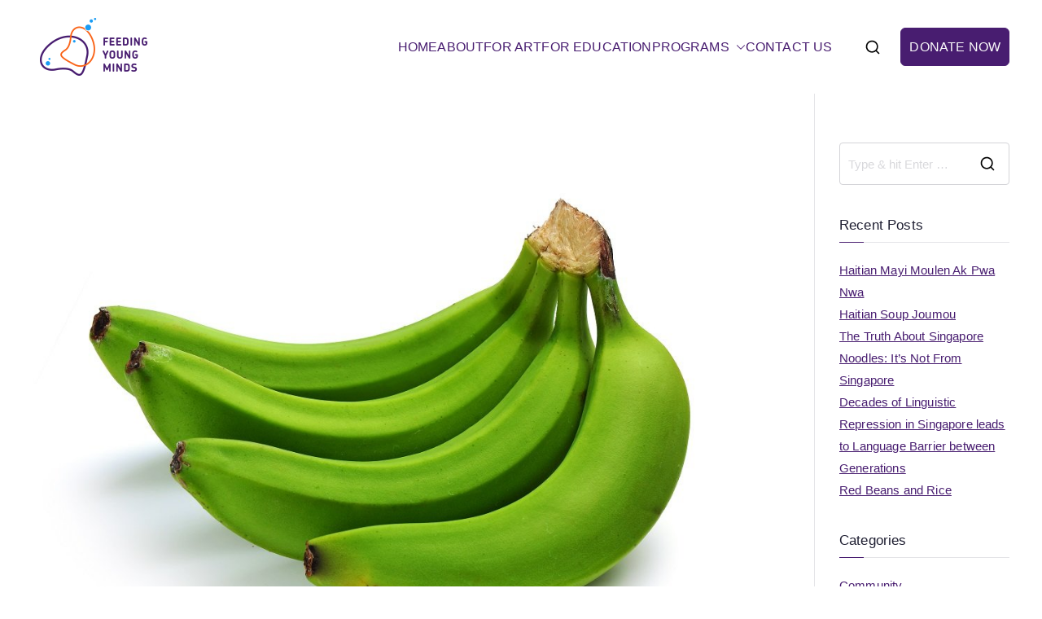

--- FILE ---
content_type: text/html; charset=UTF-8
request_url: https://www.feedingyoungminds.org/plantain-a-cultural-story/
body_size: 14959
content:

<!doctype html>
		<html lang="en-AU">
		
	<head>

				<meta charset="UTF-8">
		<meta name="viewport" content="width=device-width, initial-scale=1">
		<link rel="stylesheet" id="ao_optimized_gfonts" href="https://fonts.googleapis.com/css?family=-apple-system%2C+BlinkMacSystemFont%2C+Segoe+UI%2C+Roboto%2C+Oxygen-Sans%2C+Ubuntu%2C+Cantarell%2C+Helvetica+Neue%2C+sans-serif%3A500&amp;display=swap"><link rel="profile" href="http://gmpg.org/xfn/11">
		
		<meta name='robots' content='index, follow, max-image-preview:large, max-snippet:-1, max-video-preview:-1' />
	<style>img:is([sizes="auto" i], [sizes^="auto," i]) { contain-intrinsic-size: 3000px 1500px }</style>
	
	<!-- This site is optimized with the Yoast SEO plugin v25.2 - https://yoast.com/wordpress/plugins/seo/ -->
	<link media="all" href="https://www.feedingyoungminds.org/wp-content/cache/autoptimize/css/autoptimize_85579fb6178dccc05f2c912d43eded3a.css" rel="stylesheet"><title>Plantain – A Cultural Story - Feeding Young Minds</title>
	<meta name="description" content="I am from a Caribbean island, Haiti. Currently living in Melbourne, Victoria.  From the age of 7, my dad started to teach me how to cook Caribbean cuisine. One of my favorite dishes was and still is fried plantain with pikliz. If you know anything about Caribbean cuisine, you will know that the cuisine is very hot (lots of chilli). Our common cultural dishes are full of vegetables, fried plantain, rice, and beans." />
	<link rel="canonical" href="https://www.feedingyoungminds.org/plantain-a-cultural-story/" />
	<meta property="og:locale" content="en_US" />
	<meta property="og:type" content="article" />
	<meta property="og:title" content="Plantain – A Cultural Story - Feeding Young Minds" />
	<meta property="og:description" content="I am from a Caribbean island, Haiti. Currently living in Melbourne, Victoria.  From the age of 7, my dad started to teach me how to cook Caribbean cuisine. One of my favorite dishes was and still is fried plantain with pikliz. If you know anything about Caribbean cuisine, you will know that the cuisine is very hot (lots of chilli). Our common cultural dishes are full of vegetables, fried plantain, rice, and beans." />
	<meta property="og:url" content="https://www.feedingyoungminds.org/plantain-a-cultural-story/" />
	<meta property="og:site_name" content="Feeding Young Minds" />
	<meta property="article:publisher" content="https://www.facebook.com/Feeding-YOUNG-MINDS-Arts-and-Educational-Not-for-Profit-organisation-102279001139777/" />
	<meta property="article:published_time" content="2021-04-23T04:38:23+00:00" />
	<meta property="article:modified_time" content="2021-09-17T02:33:38+00:00" />
	<meta property="og:image" content="https://www.feedingyoungminds.org/wp-content/uploads/2021/04/greenbanana.jpg" />
	<meta property="og:image:width" content="1080" />
	<meta property="og:image:height" content="810" />
	<meta property="og:image:type" content="image/jpeg" />
	<meta name="author" content="FYM Storyteller" />
	<meta name="twitter:card" content="summary_large_image" />
	<meta name="twitter:label1" content="Written by" />
	<meta name="twitter:data1" content="FYM Storyteller" />
	<meta name="twitter:label2" content="Est. reading time" />
	<meta name="twitter:data2" content="3 minutes" />
	<script type="application/ld+json" class="yoast-schema-graph">{"@context":"https://schema.org","@graph":[{"@type":"Article","@id":"https://www.feedingyoungminds.org/plantain-a-cultural-story/#article","isPartOf":{"@id":"https://www.feedingyoungminds.org/plantain-a-cultural-story/"},"author":{"name":"FYM Storyteller","@id":"https://www.feedingyoungminds.org/#/schema/person/5b54fed63689228dfd6222d2d43006e0"},"headline":"Plantain – A Cultural Story","datePublished":"2021-04-23T04:38:23+00:00","dateModified":"2021-09-17T02:33:38+00:00","mainEntityOfPage":{"@id":"https://www.feedingyoungminds.org/plantain-a-cultural-story/"},"wordCount":487,"publisher":{"@id":"https://www.feedingyoungminds.org/#organization"},"image":{"@id":"https://www.feedingyoungminds.org/plantain-a-cultural-story/#primaryimage"},"thumbnailUrl":"https://www.feedingyoungminds.org/wp-content/uploads/2021/04/greenbanana.jpg","articleSection":["Community","Food"],"inLanguage":"en-AU"},{"@type":"WebPage","@id":"https://www.feedingyoungminds.org/plantain-a-cultural-story/","url":"https://www.feedingyoungminds.org/plantain-a-cultural-story/","name":"Plantain – A Cultural Story - Feeding Young Minds","isPartOf":{"@id":"https://www.feedingyoungminds.org/#website"},"primaryImageOfPage":{"@id":"https://www.feedingyoungminds.org/plantain-a-cultural-story/#primaryimage"},"image":{"@id":"https://www.feedingyoungminds.org/plantain-a-cultural-story/#primaryimage"},"thumbnailUrl":"https://www.feedingyoungminds.org/wp-content/uploads/2021/04/greenbanana.jpg","datePublished":"2021-04-23T04:38:23+00:00","dateModified":"2021-09-17T02:33:38+00:00","description":"I am from a Caribbean island, Haiti. Currently living in Melbourne, Victoria.  From the age of 7, my dad started to teach me how to cook Caribbean cuisine. One of my favorite dishes was and still is fried plantain with pikliz. If you know anything about Caribbean cuisine, you will know that the cuisine is very hot (lots of chilli). Our common cultural dishes are full of vegetables, fried plantain, rice, and beans.","breadcrumb":{"@id":"https://www.feedingyoungminds.org/plantain-a-cultural-story/#breadcrumb"},"inLanguage":"en-AU","potentialAction":[{"@type":"ReadAction","target":["https://www.feedingyoungminds.org/plantain-a-cultural-story/"]}]},{"@type":"ImageObject","inLanguage":"en-AU","@id":"https://www.feedingyoungminds.org/plantain-a-cultural-story/#primaryimage","url":"https://www.feedingyoungminds.org/wp-content/uploads/2021/04/greenbanana.jpg","contentUrl":"https://www.feedingyoungminds.org/wp-content/uploads/2021/04/greenbanana.jpg","width":1080,"height":810},{"@type":"BreadcrumbList","@id":"https://www.feedingyoungminds.org/plantain-a-cultural-story/#breadcrumb","itemListElement":[{"@type":"ListItem","position":1,"name":"Home","item":"https://www.feedingyoungminds.org/"},{"@type":"ListItem","position":2,"name":"Stories","item":"https://www.feedingyoungminds.org/stories/"},{"@type":"ListItem","position":3,"name":"Plantain – A Cultural Story"}]},{"@type":"WebSite","@id":"https://www.feedingyoungminds.org/#website","url":"https://www.feedingyoungminds.org/","name":"Feeding Young Minds","description":"Educate, Empower &amp; Promote Social change","publisher":{"@id":"https://www.feedingyoungminds.org/#organization"},"potentialAction":[{"@type":"SearchAction","target":{"@type":"EntryPoint","urlTemplate":"https://www.feedingyoungminds.org/?s={search_term_string}"},"query-input":{"@type":"PropertyValueSpecification","valueRequired":true,"valueName":"search_term_string"}}],"inLanguage":"en-AU"},{"@type":"Organization","@id":"https://www.feedingyoungminds.org/#organization","name":"Feeding Young Minds","url":"https://www.feedingyoungminds.org/","logo":{"@type":"ImageObject","inLanguage":"en-AU","@id":"https://www.feedingyoungminds.org/#/schema/logo/image/","url":"https://www.feedingyoungminds.org/wp-content/uploads/2021/03/FYM-logo-2021-2.png","contentUrl":"https://www.feedingyoungminds.org/wp-content/uploads/2021/03/FYM-logo-2021-2.png","width":150,"height":75,"caption":"Feeding Young Minds"},"image":{"@id":"https://www.feedingyoungminds.org/#/schema/logo/image/"},"sameAs":["https://www.facebook.com/Feeding-YOUNG-MINDS-Arts-and-Educational-Not-for-Profit-organisation-102279001139777/"]},{"@type":"Person","@id":"https://www.feedingyoungminds.org/#/schema/person/5b54fed63689228dfd6222d2d43006e0","name":"FYM Storyteller"}]}</script>
	<!-- / Yoast SEO plugin. -->


<link rel='dns-prefetch' href='//www.googletagmanager.com' />
<link href='https://fonts.gstatic.com' crossorigin='anonymous' rel='preconnect' />
<link rel="alternate" type="application/rss+xml" title="Feeding Young Minds &raquo; Feed" href="https://www.feedingyoungminds.org/feed/" />
<link rel="alternate" type="application/rss+xml" title="Feeding Young Minds &raquo; Comments Feed" href="https://www.feedingyoungminds.org/comments/feed/" />

<style id='wp-block-library-theme-inline-css' type='text/css'>
.wp-block-audio :where(figcaption){color:#555;font-size:13px;text-align:center}.is-dark-theme .wp-block-audio :where(figcaption){color:#ffffffa6}.wp-block-audio{margin:0 0 1em}.wp-block-code{border:1px solid #ccc;border-radius:4px;font-family:Menlo,Consolas,monaco,monospace;padding:.8em 1em}.wp-block-embed :where(figcaption){color:#555;font-size:13px;text-align:center}.is-dark-theme .wp-block-embed :where(figcaption){color:#ffffffa6}.wp-block-embed{margin:0 0 1em}.blocks-gallery-caption{color:#555;font-size:13px;text-align:center}.is-dark-theme .blocks-gallery-caption{color:#ffffffa6}:root :where(.wp-block-image figcaption){color:#555;font-size:13px;text-align:center}.is-dark-theme :root :where(.wp-block-image figcaption){color:#ffffffa6}.wp-block-image{margin:0 0 1em}.wp-block-pullquote{border-bottom:4px solid;border-top:4px solid;color:currentColor;margin-bottom:1.75em}.wp-block-pullquote cite,.wp-block-pullquote footer,.wp-block-pullquote__citation{color:currentColor;font-size:.8125em;font-style:normal;text-transform:uppercase}.wp-block-quote{border-left:.25em solid;margin:0 0 1.75em;padding-left:1em}.wp-block-quote cite,.wp-block-quote footer{color:currentColor;font-size:.8125em;font-style:normal;position:relative}.wp-block-quote:where(.has-text-align-right){border-left:none;border-right:.25em solid;padding-left:0;padding-right:1em}.wp-block-quote:where(.has-text-align-center){border:none;padding-left:0}.wp-block-quote.is-large,.wp-block-quote.is-style-large,.wp-block-quote:where(.is-style-plain){border:none}.wp-block-search .wp-block-search__label{font-weight:700}.wp-block-search__button{border:1px solid #ccc;padding:.375em .625em}:where(.wp-block-group.has-background){padding:1.25em 2.375em}.wp-block-separator.has-css-opacity{opacity:.4}.wp-block-separator{border:none;border-bottom:2px solid;margin-left:auto;margin-right:auto}.wp-block-separator.has-alpha-channel-opacity{opacity:1}.wp-block-separator:not(.is-style-wide):not(.is-style-dots){width:100px}.wp-block-separator.has-background:not(.is-style-dots){border-bottom:none;height:1px}.wp-block-separator.has-background:not(.is-style-wide):not(.is-style-dots){height:2px}.wp-block-table{margin:0 0 1em}.wp-block-table td,.wp-block-table th{word-break:normal}.wp-block-table :where(figcaption){color:#555;font-size:13px;text-align:center}.is-dark-theme .wp-block-table :where(figcaption){color:#ffffffa6}.wp-block-video :where(figcaption){color:#555;font-size:13px;text-align:center}.is-dark-theme .wp-block-video :where(figcaption){color:#ffffffa6}.wp-block-video{margin:0 0 1em}:root :where(.wp-block-template-part.has-background){margin-bottom:0;margin-top:0;padding:1.25em 2.375em}
</style>
<style id='global-styles-inline-css' type='text/css'>
:root{--wp--preset--aspect-ratio--square: 1;--wp--preset--aspect-ratio--4-3: 4/3;--wp--preset--aspect-ratio--3-4: 3/4;--wp--preset--aspect-ratio--3-2: 3/2;--wp--preset--aspect-ratio--2-3: 2/3;--wp--preset--aspect-ratio--16-9: 16/9;--wp--preset--aspect-ratio--9-16: 9/16;--wp--preset--color--black: #000000;--wp--preset--color--cyan-bluish-gray: #abb8c3;--wp--preset--color--white: #ffffff;--wp--preset--color--pale-pink: #f78da7;--wp--preset--color--vivid-red: #cf2e2e;--wp--preset--color--luminous-vivid-orange: #ff6900;--wp--preset--color--luminous-vivid-amber: #fcb900;--wp--preset--color--light-green-cyan: #7bdcb5;--wp--preset--color--vivid-green-cyan: #00d084;--wp--preset--color--pale-cyan-blue: #8ed1fc;--wp--preset--color--vivid-cyan-blue: #0693e3;--wp--preset--color--vivid-purple: #9b51e0;--wp--preset--color--zakra-color-1: #027ABB;--wp--preset--color--zakra-color-2: #015EA0;--wp--preset--color--zakra-color-3: #FFFFFF;--wp--preset--color--zakra-color-4: #F6FEFC;--wp--preset--color--zakra-color-5: #181818;--wp--preset--color--zakra-color-6: #1F1F32;--wp--preset--color--zakra-color-7: #3F3F46;--wp--preset--color--zakra-color-8: #FFFFFF;--wp--preset--color--zakra-color-9: #E4E4E7;--wp--preset--gradient--vivid-cyan-blue-to-vivid-purple: linear-gradient(135deg,rgba(6,147,227,1) 0%,rgb(155,81,224) 100%);--wp--preset--gradient--light-green-cyan-to-vivid-green-cyan: linear-gradient(135deg,rgb(122,220,180) 0%,rgb(0,208,130) 100%);--wp--preset--gradient--luminous-vivid-amber-to-luminous-vivid-orange: linear-gradient(135deg,rgba(252,185,0,1) 0%,rgba(255,105,0,1) 100%);--wp--preset--gradient--luminous-vivid-orange-to-vivid-red: linear-gradient(135deg,rgba(255,105,0,1) 0%,rgb(207,46,46) 100%);--wp--preset--gradient--very-light-gray-to-cyan-bluish-gray: linear-gradient(135deg,rgb(238,238,238) 0%,rgb(169,184,195) 100%);--wp--preset--gradient--cool-to-warm-spectrum: linear-gradient(135deg,rgb(74,234,220) 0%,rgb(151,120,209) 20%,rgb(207,42,186) 40%,rgb(238,44,130) 60%,rgb(251,105,98) 80%,rgb(254,248,76) 100%);--wp--preset--gradient--blush-light-purple: linear-gradient(135deg,rgb(255,206,236) 0%,rgb(152,150,240) 100%);--wp--preset--gradient--blush-bordeaux: linear-gradient(135deg,rgb(254,205,165) 0%,rgb(254,45,45) 50%,rgb(107,0,62) 100%);--wp--preset--gradient--luminous-dusk: linear-gradient(135deg,rgb(255,203,112) 0%,rgb(199,81,192) 50%,rgb(65,88,208) 100%);--wp--preset--gradient--pale-ocean: linear-gradient(135deg,rgb(255,245,203) 0%,rgb(182,227,212) 50%,rgb(51,167,181) 100%);--wp--preset--gradient--electric-grass: linear-gradient(135deg,rgb(202,248,128) 0%,rgb(113,206,126) 100%);--wp--preset--gradient--midnight: linear-gradient(135deg,rgb(2,3,129) 0%,rgb(40,116,252) 100%);--wp--preset--font-size--small: 13px;--wp--preset--font-size--medium: 20px;--wp--preset--font-size--large: 36px;--wp--preset--font-size--x-large: 42px;--wp--preset--spacing--20: 0.44rem;--wp--preset--spacing--30: 0.67rem;--wp--preset--spacing--40: 1rem;--wp--preset--spacing--50: 1.5rem;--wp--preset--spacing--60: 2.25rem;--wp--preset--spacing--70: 3.38rem;--wp--preset--spacing--80: 5.06rem;--wp--preset--shadow--natural: 6px 6px 9px rgba(0, 0, 0, 0.2);--wp--preset--shadow--deep: 12px 12px 50px rgba(0, 0, 0, 0.4);--wp--preset--shadow--sharp: 6px 6px 0px rgba(0, 0, 0, 0.2);--wp--preset--shadow--outlined: 6px 6px 0px -3px rgba(255, 255, 255, 1), 6px 6px rgba(0, 0, 0, 1);--wp--preset--shadow--crisp: 6px 6px 0px rgba(0, 0, 0, 1);}:root { --wp--style--global--content-size: 760px;--wp--style--global--wide-size: 1160px; }:where(body) { margin: 0; }.wp-site-blocks > .alignleft { float: left; margin-right: 2em; }.wp-site-blocks > .alignright { float: right; margin-left: 2em; }.wp-site-blocks > .aligncenter { justify-content: center; margin-left: auto; margin-right: auto; }:where(.wp-site-blocks) > * { margin-block-start: 24px; margin-block-end: 0; }:where(.wp-site-blocks) > :first-child { margin-block-start: 0; }:where(.wp-site-blocks) > :last-child { margin-block-end: 0; }:root { --wp--style--block-gap: 24px; }:root :where(.is-layout-flow) > :first-child{margin-block-start: 0;}:root :where(.is-layout-flow) > :last-child{margin-block-end: 0;}:root :where(.is-layout-flow) > *{margin-block-start: 24px;margin-block-end: 0;}:root :where(.is-layout-constrained) > :first-child{margin-block-start: 0;}:root :where(.is-layout-constrained) > :last-child{margin-block-end: 0;}:root :where(.is-layout-constrained) > *{margin-block-start: 24px;margin-block-end: 0;}:root :where(.is-layout-flex){gap: 24px;}:root :where(.is-layout-grid){gap: 24px;}.is-layout-flow > .alignleft{float: left;margin-inline-start: 0;margin-inline-end: 2em;}.is-layout-flow > .alignright{float: right;margin-inline-start: 2em;margin-inline-end: 0;}.is-layout-flow > .aligncenter{margin-left: auto !important;margin-right: auto !important;}.is-layout-constrained > .alignleft{float: left;margin-inline-start: 0;margin-inline-end: 2em;}.is-layout-constrained > .alignright{float: right;margin-inline-start: 2em;margin-inline-end: 0;}.is-layout-constrained > .aligncenter{margin-left: auto !important;margin-right: auto !important;}.is-layout-constrained > :where(:not(.alignleft):not(.alignright):not(.alignfull)){max-width: var(--wp--style--global--content-size);margin-left: auto !important;margin-right: auto !important;}.is-layout-constrained > .alignwide{max-width: var(--wp--style--global--wide-size);}body .is-layout-flex{display: flex;}.is-layout-flex{flex-wrap: wrap;align-items: center;}.is-layout-flex > :is(*, div){margin: 0;}body .is-layout-grid{display: grid;}.is-layout-grid > :is(*, div){margin: 0;}body{padding-top: 0px;padding-right: 0px;padding-bottom: 0px;padding-left: 0px;}a:where(:not(.wp-element-button)){text-decoration: underline;}:root :where(.wp-element-button, .wp-block-button__link){background-color: #32373c;border-width: 0;color: #fff;font-family: inherit;font-size: inherit;line-height: inherit;padding: calc(0.667em + 2px) calc(1.333em + 2px);text-decoration: none;}.has-black-color{color: var(--wp--preset--color--black) !important;}.has-cyan-bluish-gray-color{color: var(--wp--preset--color--cyan-bluish-gray) !important;}.has-white-color{color: var(--wp--preset--color--white) !important;}.has-pale-pink-color{color: var(--wp--preset--color--pale-pink) !important;}.has-vivid-red-color{color: var(--wp--preset--color--vivid-red) !important;}.has-luminous-vivid-orange-color{color: var(--wp--preset--color--luminous-vivid-orange) !important;}.has-luminous-vivid-amber-color{color: var(--wp--preset--color--luminous-vivid-amber) !important;}.has-light-green-cyan-color{color: var(--wp--preset--color--light-green-cyan) !important;}.has-vivid-green-cyan-color{color: var(--wp--preset--color--vivid-green-cyan) !important;}.has-pale-cyan-blue-color{color: var(--wp--preset--color--pale-cyan-blue) !important;}.has-vivid-cyan-blue-color{color: var(--wp--preset--color--vivid-cyan-blue) !important;}.has-vivid-purple-color{color: var(--wp--preset--color--vivid-purple) !important;}.has-zakra-color-1-color{color: var(--wp--preset--color--zakra-color-1) !important;}.has-zakra-color-2-color{color: var(--wp--preset--color--zakra-color-2) !important;}.has-zakra-color-3-color{color: var(--wp--preset--color--zakra-color-3) !important;}.has-zakra-color-4-color{color: var(--wp--preset--color--zakra-color-4) !important;}.has-zakra-color-5-color{color: var(--wp--preset--color--zakra-color-5) !important;}.has-zakra-color-6-color{color: var(--wp--preset--color--zakra-color-6) !important;}.has-zakra-color-7-color{color: var(--wp--preset--color--zakra-color-7) !important;}.has-zakra-color-8-color{color: var(--wp--preset--color--zakra-color-8) !important;}.has-zakra-color-9-color{color: var(--wp--preset--color--zakra-color-9) !important;}.has-black-background-color{background-color: var(--wp--preset--color--black) !important;}.has-cyan-bluish-gray-background-color{background-color: var(--wp--preset--color--cyan-bluish-gray) !important;}.has-white-background-color{background-color: var(--wp--preset--color--white) !important;}.has-pale-pink-background-color{background-color: var(--wp--preset--color--pale-pink) !important;}.has-vivid-red-background-color{background-color: var(--wp--preset--color--vivid-red) !important;}.has-luminous-vivid-orange-background-color{background-color: var(--wp--preset--color--luminous-vivid-orange) !important;}.has-luminous-vivid-amber-background-color{background-color: var(--wp--preset--color--luminous-vivid-amber) !important;}.has-light-green-cyan-background-color{background-color: var(--wp--preset--color--light-green-cyan) !important;}.has-vivid-green-cyan-background-color{background-color: var(--wp--preset--color--vivid-green-cyan) !important;}.has-pale-cyan-blue-background-color{background-color: var(--wp--preset--color--pale-cyan-blue) !important;}.has-vivid-cyan-blue-background-color{background-color: var(--wp--preset--color--vivid-cyan-blue) !important;}.has-vivid-purple-background-color{background-color: var(--wp--preset--color--vivid-purple) !important;}.has-zakra-color-1-background-color{background-color: var(--wp--preset--color--zakra-color-1) !important;}.has-zakra-color-2-background-color{background-color: var(--wp--preset--color--zakra-color-2) !important;}.has-zakra-color-3-background-color{background-color: var(--wp--preset--color--zakra-color-3) !important;}.has-zakra-color-4-background-color{background-color: var(--wp--preset--color--zakra-color-4) !important;}.has-zakra-color-5-background-color{background-color: var(--wp--preset--color--zakra-color-5) !important;}.has-zakra-color-6-background-color{background-color: var(--wp--preset--color--zakra-color-6) !important;}.has-zakra-color-7-background-color{background-color: var(--wp--preset--color--zakra-color-7) !important;}.has-zakra-color-8-background-color{background-color: var(--wp--preset--color--zakra-color-8) !important;}.has-zakra-color-9-background-color{background-color: var(--wp--preset--color--zakra-color-9) !important;}.has-black-border-color{border-color: var(--wp--preset--color--black) !important;}.has-cyan-bluish-gray-border-color{border-color: var(--wp--preset--color--cyan-bluish-gray) !important;}.has-white-border-color{border-color: var(--wp--preset--color--white) !important;}.has-pale-pink-border-color{border-color: var(--wp--preset--color--pale-pink) !important;}.has-vivid-red-border-color{border-color: var(--wp--preset--color--vivid-red) !important;}.has-luminous-vivid-orange-border-color{border-color: var(--wp--preset--color--luminous-vivid-orange) !important;}.has-luminous-vivid-amber-border-color{border-color: var(--wp--preset--color--luminous-vivid-amber) !important;}.has-light-green-cyan-border-color{border-color: var(--wp--preset--color--light-green-cyan) !important;}.has-vivid-green-cyan-border-color{border-color: var(--wp--preset--color--vivid-green-cyan) !important;}.has-pale-cyan-blue-border-color{border-color: var(--wp--preset--color--pale-cyan-blue) !important;}.has-vivid-cyan-blue-border-color{border-color: var(--wp--preset--color--vivid-cyan-blue) !important;}.has-vivid-purple-border-color{border-color: var(--wp--preset--color--vivid-purple) !important;}.has-zakra-color-1-border-color{border-color: var(--wp--preset--color--zakra-color-1) !important;}.has-zakra-color-2-border-color{border-color: var(--wp--preset--color--zakra-color-2) !important;}.has-zakra-color-3-border-color{border-color: var(--wp--preset--color--zakra-color-3) !important;}.has-zakra-color-4-border-color{border-color: var(--wp--preset--color--zakra-color-4) !important;}.has-zakra-color-5-border-color{border-color: var(--wp--preset--color--zakra-color-5) !important;}.has-zakra-color-6-border-color{border-color: var(--wp--preset--color--zakra-color-6) !important;}.has-zakra-color-7-border-color{border-color: var(--wp--preset--color--zakra-color-7) !important;}.has-zakra-color-8-border-color{border-color: var(--wp--preset--color--zakra-color-8) !important;}.has-zakra-color-9-border-color{border-color: var(--wp--preset--color--zakra-color-9) !important;}.has-vivid-cyan-blue-to-vivid-purple-gradient-background{background: var(--wp--preset--gradient--vivid-cyan-blue-to-vivid-purple) !important;}.has-light-green-cyan-to-vivid-green-cyan-gradient-background{background: var(--wp--preset--gradient--light-green-cyan-to-vivid-green-cyan) !important;}.has-luminous-vivid-amber-to-luminous-vivid-orange-gradient-background{background: var(--wp--preset--gradient--luminous-vivid-amber-to-luminous-vivid-orange) !important;}.has-luminous-vivid-orange-to-vivid-red-gradient-background{background: var(--wp--preset--gradient--luminous-vivid-orange-to-vivid-red) !important;}.has-very-light-gray-to-cyan-bluish-gray-gradient-background{background: var(--wp--preset--gradient--very-light-gray-to-cyan-bluish-gray) !important;}.has-cool-to-warm-spectrum-gradient-background{background: var(--wp--preset--gradient--cool-to-warm-spectrum) !important;}.has-blush-light-purple-gradient-background{background: var(--wp--preset--gradient--blush-light-purple) !important;}.has-blush-bordeaux-gradient-background{background: var(--wp--preset--gradient--blush-bordeaux) !important;}.has-luminous-dusk-gradient-background{background: var(--wp--preset--gradient--luminous-dusk) !important;}.has-pale-ocean-gradient-background{background: var(--wp--preset--gradient--pale-ocean) !important;}.has-electric-grass-gradient-background{background: var(--wp--preset--gradient--electric-grass) !important;}.has-midnight-gradient-background{background: var(--wp--preset--gradient--midnight) !important;}.has-small-font-size{font-size: var(--wp--preset--font-size--small) !important;}.has-medium-font-size{font-size: var(--wp--preset--font-size--medium) !important;}.has-large-font-size{font-size: var(--wp--preset--font-size--large) !important;}.has-x-large-font-size{font-size: var(--wp--preset--font-size--x-large) !important;}
:root :where(.wp-block-pullquote){font-size: 1.5em;line-height: 1.6;}
</style>
<link rel='stylesheet' id='dashicons-css' href='https://www.feedingyoungminds.org/wp-includes/css/dashicons.min.css' type='text/css' media='all' />





<style id='zakra-style-inline-css' type='text/css'>
.zak-header-builder .zak-header-top-row{background-color:#18181B;}.zak-header-builder .zak-main-nav{border-bottom-color:#e9ecef;}.zak-header-builder .zak-secondary-nav{border-bottom-color:#e9ecef;}.zak-header-builder .zak-tertiary-menu{border-bottom-color:#e9ecef;}.zak-header-builder .zak-header-buttons .zak-header-button .zak-button{background-color:#481d70;}.zak-header-builder .zak-header-buttons .zak-header-button .zak-button:hover{background-color:#f96419;}.zak-header-builder .zak-header-buttons .zak-header-button .zak-button{padding-top:5px;padding-right:10px;padding-bottom:5px;padding-left:10px;}.zak-header-builder .zak-header-buttons .zak-header-button .zak-button{border-radius:6px;}.zak-footer-builder .zak-footer-bottom-row{background-color:#18181B;}.zak-footer-builder .zak-footer-bottom-row{border-color:#3F3F46;}.zak-footer-builder .zak-footer-bottom-row{color:#fafafa;}.zak-header-builder, .zak-header-sticky-wrapper .sticky-header{border-color:#E4E4E7;}.zak-footer-builder .zak-footer-main-row ul li{border-bottom-width:0px;}.zak-footer-builder .zak-footer-main-row ul li{border-bottom-color:rgba(233,236,239,0);}:root{--top-grid-columns: 4;
			--main-grid-columns: 4;
			--bottom-grid-columns: 1;
			} .zak-footer-builder .zak-bottom-row{justify-items: center;} .zak-footer-builder .zak-footer-main-row .widget-title, .zak-footer-builder .zak-footer-main-row h1, .zak-footer-builder .zak-footer-main-row h2, .zak-footer-builder .zak-footer-main-row h3, .zak-footer-builder .zak-footer-main-row h4, .zak-footer-builder .zak-footer-main-row h5, .zak-footer-builder .zak-footer-main-row h6{color:#ffffff;}.zak-footer-builder .zak-footer-bottom-row .zak-footer-col{flex-direction: column;}.zak-footer-builder .zak-footer-main-row .zak-footer-col{flex-direction: column;}.zak-footer-builder .zak-footer-top-row .zak-footer-col{flex-direction: column;}.zak-footer-builder .zak-copyright{text-align: center;}.zak-footer-builder .zak-footer-nav{display: flex; justify-content: center;}.zak-footer-builder .zak-footer-nav-2{display: flex; justify-content: center;}.zak-footer-builder .zak-html-1{text-align: center;}.zak-footer-builder .zak-html-2{text-align: center;}.zak-footer-builder .footer-social-icons{text-align: ;}.zak-footer-builder .widget-footer-sidebar-1{text-align: ;}.zak-footer-builder .widget-footer-sidebar-2{text-align: ;}.zak-footer-builder .widget-footer-sidebar-3{text-align: ;}.zak-footer-builder .widget-footer-sidebar-4{text-align: ;}.zak-footer-builder .widget-footer-bar-col-1-sidebar{text-align: ;}.zak-footer-builder .widget-footer-bar-col-2-sidebar{text-align: ;} :root{--zakra-color-1: #027ABB;--zakra-color-2: #015EA0;--zakra-color-3: #FFFFFF;--zakra-color-4: #F6FEFC;--zakra-color-5: #181818;--zakra-color-6: #1F1F32;--zakra-color-7: #3F3F46;--zakra-color-8: #FFFFFF;--zakra-color-9: #E4E4E7;}.zak-container{max-width:1200px;} .zak-container--boxed .zak-site{max-width:1200px;}@media screen and (min-width: 768px) {.zak-primary{width:80%;}.zak-secondary {width:20%;}}a:hover, a:focus,
				.zak-primary-nav ul li:hover > a,
				.zak-primary-nav ul .current_page_item > a,
				.zak-entry-summary a,
				.zak-entry-meta a, .zak-post-content .zak-entry-footer a:hover,
				.pagebuilder-content a, .zak-style-2 .zak-entry-meta span,
				.zak-style-2 .zak-entry-meta a,
				.entry-title:hover a,
				.zak-breadcrumbs .trail-items a,
				.breadcrumbs .trail-items a,
				.entry-content a,
				.edit-link a,
				.zak-footer-bar a:hover,
				.widget li a,
				#comments .comment-content a,
				#comments .reply,
				button:hover,
				.zak-button:hover,
				.zak-entry-footer .edit-link a,
				.zak-header-action .yith-wcwl-items-count .yith-wcwl-icon span,
				.pagebuilder-content a, .zak-entry-footer a,
				.zak-header-buttons .zak-header-button--2 .zak-button,
				.zak-header-buttons .zak-header-button .zak-button:hover,
				.woocommerce-cart .coupon button.button{color:#481d70;}.zak-post-content .entry-button:hover .zak-icon,
				.zak-error-404 .zak-button:hover svg,
				.zak-style-2 .zak-entry-meta span .zak-icon,
				.entry-button .zak-icon{fill:#481d70;}blockquote, .wp-block-quote,
				button, input[type="button"],
				input[type="reset"],
				input[type="submit"],
				.wp-block-button .wp-block-button__link,
				blockquote.has-text-align-right, .wp-block-quote.has-text-align-right,
				button:hover,
				.wp-block-button .wp-block-button__link:hover,
				.zak-button:hover,
				.zak-header-buttons .zak-header-button .zak-button,
				.zak-header-buttons .zak-header-button.zak-header-button--2 .zak-button,
				.zak-header-buttons .zak-header-button .zak-button:hover,
				.woocommerce-cart .coupon button.button,
				.woocommerce-cart .actions > button.button{border-color:#481d70;}.zak-primary-nav.zak-layout-1-style-2 > ul > li.current_page_item > a::before,
				.zak-primary-nav.zak-layout-1-style-2 > ul a:hover::before,
				.zak-primary-nav.zak-layout-1-style-2 > ul > li.current-menu-item > a::before,
				.zak-primary-nav.zak-layout-1-style-3 > ul > li.current_page_item > a::before,
				.zak-primary-nav.zak-layout-1-style-3 > ul > li.current-menu-item > a::before,
				.zak-primary-nav.zak-layout-1-style-4 > ul > li.current_page_item > a::before,
				.zak-primary-nav.zak-layout-1-style-4 > ul > li.current-menu-item > a::before,
				.zak-scroll-to-top:hover, button, input[type="button"], input[type="reset"],
				input[type="submit"], .zak-header-buttons .zak-header-button--1 .zak-button,
				.wp-block-button .wp-block-button__link,
				.zak-menu-item-cart .cart-page-link .count,
				.widget .wp-block-heading::before,
				#comments .comments-title::before,
				#comments .comment-reply-title::before,
				.widget .widget-title::before,
				.zak-footer-builder .zak-footer-main-row .widget .wp-block-heading::before,
				.zak-footer-builder .zak-footer-top-row .widget .wp-block-heading::before,
				.zak-footer-builder .zak-footer-bottom-row .widget .wp-block-heading::before,
				.zak-footer-builder .zak-footer-main-row .widget .widget-title::before,
				.zak-footer-builder .zak-footer-top-row .widget .widget-title::before,
				.zak-footer-builder .zak-footer-bottom-row .widget .widget-title::before,
				.woocommerce-cart .actions .coupon button.button:hover,
				.woocommerce-cart .actions > button.button,
				.woocommerce-cart .actions > button.button:hover{background-color:#481d70;}button, input[type="button"],
				input[type="reset"],
				input[type="submit"],
				.wp-block-button .wp-block-button__link,
				.zak-button{border-color:#481d70;background-color:#481d70;}body, .woocommerce-ordering select{color:#101010;}.zak-header, .zak-post, .zak-secondary, .zak-footer-bar, .zak-primary-nav .sub-menu, .zak-primary-nav .sub-menu li, .posts-navigation, #comments, .post-navigation, blockquote, .wp-block-quote, .zak-posts .zak-post, .zak-content-area--boxed .widget{border-color:#E4E4E7;}hr .zak-container--separate, {background-color:#E4E4E7;}.entry-content a{color:#f96419;}.zak-entry-footer a:hover,
				.entry-button:hover,
				.zak-entry-footer a:hover,
				.entry-content a:hover,
				.pagebuilder-content a:hover, .pagebuilder-content a:hover{color:#481d70;}.entry-button:hover .zak-icon{fill:#481d70;}body{font-family:default;font-weight:400;font-size:16px;line-height:2.2;}h1, h2, h3, h4, h5, h6{font-family:-apple-system, BlinkMacSystemFont, Segoe UI, Roboto, Oxygen-Sans, Ubuntu, Cantarell, Helvetica Neue, sans-serif;font-weight:500;line-height:1.4;}h1{font-family:default;font-weight:500;font-size:3.6rem;line-height:1.3;}h2{font-family:default;font-weight:500;font-size:3.24rem;line-height:1.3;}h3{font-family:default;font-weight:500;font-size:2.88rem;line-height:1.3;}h4{font-family:default;font-weight:500;font-size:2.52rem;line-height:1.3;}h5{font-family:default;font-weight:500;font-size:1.89072rem;line-height:1.3;}h6{font-family:default;font-weight:500;font-size:1.62rem;line-height:1.3;}button, input[type="button"], input[type="reset"], input[type="submit"], #infinite-handle span, .wp-block-button .wp-block-button__link{padding-top:10px;padding-right:15px;padding-bottom:10px;padding-left:15px;}button, input[type="button"], input[type="reset"], input[type="submit"], #infinite-handle span, .wp-block-button .wp-block-button__link{background-color:#481d70;}button:hover, input[type="button"]:hover, input[type="reset"]:hover, input[type="submit"]:hover, #infinite-handle span:hover, .wp-block-button .wp-block-button__link:hover{background-color:#f96419;}button{border-radius:6px;} input[type="button"]{border-radius:6px;} input[type="reset"]{border-radius:6px;} input[type="submit"]{border-radius:6px;} #infinite-handle span{border-radius:6px;} .wp-block-button .wp-block-button__link{border-radius:6px;}.site-title{color:#blank;}.zak-header .zak-top-bar{color:#ffffff;}.zak-header .zak-top-bar{background-color:#f96419;background-size:contain;}.zak-header .zak-main-header{background-color:#ffffff;background-size:contain;}.zak-header{border-bottom-width:0px;} .zak-header-sticky-wrapper .sticky-header{border-bottom-width:0px;}.zak-header, .zak-header-sticky-wrapper .sticky-header{border-bottom-color:#000000;}.zak-header-buttons .zak-header-button.zak-header-button--1 .zak-button{padding-top:5px;padding-right:10px;padding-bottom:5px;padding-left:10px;}.zak-header-buttons .zak-header-button.zak-header-button--1 .zak-button{background-color:#481d70;}.zak-header-buttons .zak-header-button.zak-header-button--1 .zak-button:hover{background-color:#f96419;}.zak-header-buttons .zak-header-button.zak-header-button--1 .zak-button{border-radius:6px;}.zak-header .main-navigation{border-bottom-color:#e9ecef;}.zak-primary-nav ul li > a, .zak-main-nav.zak-primary-nav ul.zak-primary-menu > li > a, .zak-primary-nav.zak-menu-item--layout-2 > ul > li > a{color:#481d70;}.zak-primary-nav ul li > a .zak-icon, zak-main-nav.zak-primary-nav ul.zak-primary-menu li .zak-icon, .zak-primary-nav.zak-menu-item--layout-2 > ul > li > .zak-icon{fill:#481d70;}.zak-primary-nav ul li:not(.current-menu-item):hover > a, .zak-primary-nav.zak-menu-item--layout-2 > ul > li:not(.current-menu-item):hover > a, .zak-primary-nav ul li:not(.current-menu-item):hover > a, .zak-main-nav.zak-primary-nav ul.zak-primary-menu li:not(.current-menu-item):hover > a{color:#f96419;}.zak-primary-nav ul li:hover > .zak-icon, .zak-primary-nav.zak-menu-item--layout-2 > ul > li:hover > .zak-icon{fill:#f96419;}.zak-primary-nav.zak-layout-1-style-2 > ul li a:hover::before{background-color:#f96419;}.zak-primary-nav ul li:active > a, .zak-primary-nav ul > li:not(.zak-header-button).current_page_item > a, .zak-primary-nav ul > li:not(.zak-header-button).current_page_ancestor > a, .zak-primary-nav ul > li:not(.zak-header-button).current-menu-item > a, .zak-primary-nav ul > li:not(.zak-header-button).current-menu-ancestor > a{color:#f96419;}.zak-primary-nav.zak-layout-1-style-2 ul > li:not(.zak-header-button).current_page_item > a::before, .zak-primary-nav.zak-layout-1-style-2 ul > li:not(.zak-header-button).current_page_ancestor > a::before, .zak-primary-nav.zak-layout-1-style-2 ul > li:not(.zak-header-button).current-menu-item > a::before, .zak-primary-nav.zak-layout-1-style-2 ul > li:not(.zak-header-button).current-menu-ancestor > a::before, .zak-primary-nav.zak-layout-1-style-3 ul > li:not(.zak-header-button).current_page_item > a::before, .zak-primary-nav.zak-layout-1-style-3 ul > li:not(.zak-header-button).current_page_ancestor > a::before, .zak-primary-nav.zak-layout-1-style-3 ul > li:not(.zak-header-button).current-menu-item > a::before, .zak-primary-nav.zak-layout-1-style-3 ul > li:not(.zak-header-button).current-menu-ancestor > a::before, .zak-primary-nav.zak-layout-1-style-4 ul > li:not(.zak-header-button).current_page_item > a::before, .zak-primary-nav.zak-layout-1-style-4 ul > li:not(.zak-header-button).current_page_ancestor > a::before, .zak-primary-nav.zak-layout-1-style-4 ul > li:not(.zak-header-button).current-menu-item > a::before, .zak-primary-nav.zak-layout-1-style-4 ul > li:not(.zak-header-button).current-menu-ancestor > a::before{background-color:#f96419;}.zak-primary-nav ul li:hover > .zak-icon, .zak-primary-nav.zak-menu-item--layout-2 > ul > li span{fill:#f96419;}.zak-primary-nav ul li a{font-family:default;font-weight:500;font-size:13;line-height:2;}.zak-primary-nav ul li ul li a{font-family:default;font-weight:500;font-size:13;line-height:1.8;}.has-page-header .zak-page-header{padding-top:100px;padding-right:0px;padding-bottom:100px;padding-left:0px;}.zak-page-header .breadcrumb-trail ul li{font-size:14px;}.zak-page-header .zak-page-title, .zakra-single-article .zak-entry-header .entry-title{color:#ffffff;}.zak-page-header, .zak-container--separate .zak-page-header{background-color:#ffffff;background-position:center center;background-size:contain;}.zak-page-header .breadcrumb-trail ul li{color:#ffffff;}.zak-page-header .breadcrumb-trail ul li::after{color:#ffffff;}.zak-page-header .breadcrumb-trail ul li a{color:#ffffff;}.zak-page-header .breadcrumb-trail ul li a:hover {color:#5bded5;}.zak-page-header .zak-page-title, .zakra-single-article .zak-entry-header .entry-title{font-family:default;font-weight:500;font-size:48px;line-height:1.3;}.entry-title:not(.zak-page-title){font-family:default;font-weight:500;font-size:3.24rem;line-height:1.3;}.zak-secondary .widget .widget-title, .zak-secondary .widget .wp-block-heading{font-family:default;font-weight:500;font-size:1.728rem;line-height:1.3;}.zak-secondary .widget, .zak-secondary .widget li a{font-family:default;font-weight:400;font-size:15px;line-height:1.8;}.zak-footer-cols{background-color:#481d70;}.zak-footer .zak-footer-cols .widget-title, .zak-footer-cols h1, .zak-footer-cols h2, .zak-footer-cols h3, .zak-footer-cols h4, .zak-footer-cols h5, .zak-footer-cols h6{color:#ffffff;}.zak-footer .zak-footer-cols, .zak-footer .zak-footer-cols p{color:#ffffff;}.zak-footer .zak-footer-cols a, .zak-footer-col .widget ul a{color:#ffffff;}.zak-footer .zak-footer-cols a:hover, .zak-footer-col .widget ul a:hover, .zak-footer .zak-footer-cols a:focus{color:#f96419;}.zak-footer-cols{border-top-width:0px;}.zak-footer-cols{border-top-color:rgba(233,236,239,0);}.zak-footer-cols ul li{border-bottom-width:0px;}.zak-footer-cols ul li{border-bottom-color:rgba(233,236,239,0);}.zak-footer-bar{background-color:#481d70;}.zak-footer-bar{color:#ffffff;}.zak-footer-bar a{color:#ffffff;}.zak-footer-bar a:hover, .zak-footer-bar a:focus{color:#f96419;}.zak-footer-bar{border-top-color:rgba(233,236,239,0);}.zak-scroll-to-top:hover{background-color:#5bded5;}:root {--e-global-color-zakracolor1: #027ABB;--e-global-color-zakracolor2: #015EA0;--e-global-color-zakracolor3: #FFFFFF;--e-global-color-zakracolor4: #F6FEFC;--e-global-color-zakracolor5: #181818;--e-global-color-zakracolor6: #1F1F32;--e-global-color-zakracolor7: #3F3F46;--e-global-color-zakracolor8: #FFFFFF;--e-global-color-zakracolor9: #E4E4E7;}
</style>

<!-- Google tag (gtag.js) snippet added by Site Kit -->

<!-- Google Ads snippet added by Site Kit -->
<script type="text/javascript" src="https://www.googletagmanager.com/gtag/js?id=AW-16760864054" id="google_gtagjs-js" async></script>
<script type="text/javascript" id="google_gtagjs-js-after">
/* <![CDATA[ */
window.dataLayer = window.dataLayer || [];function gtag(){dataLayer.push(arguments);}
gtag("js", new Date());
gtag("set", "developer_id.dZTNiMT", true);
gtag("config", "AW-16760864054");
 window._googlesitekit = window._googlesitekit || {}; window._googlesitekit.throttledEvents = []; window._googlesitekit.gtagEvent = (name, data) => { var key = JSON.stringify( { name, data } ); if ( !! window._googlesitekit.throttledEvents[ key ] ) { return; } window._googlesitekit.throttledEvents[ key ] = true; setTimeout( () => { delete window._googlesitekit.throttledEvents[ key ]; }, 5 ); gtag( "event", name, { ...data, event_source: "site-kit" } ); }; 
/* ]]> */
</script>

<!-- End Google tag (gtag.js) snippet added by Site Kit -->
<link rel="https://api.w.org/" href="https://www.feedingyoungminds.org/wp-json/" /><link rel="alternate" title="JSON" type="application/json" href="https://www.feedingyoungminds.org/wp-json/wp/v2/posts/1464" /><link rel="EditURI" type="application/rsd+xml" title="RSD" href="https://www.feedingyoungminds.org/xmlrpc.php?rsd" />
<meta name="generator" content="WordPress 6.7.4" />
<meta name="generator" content="Everest Forms 3.2.5" />
<link rel='shortlink' href='https://www.feedingyoungminds.org/?p=1464' />
<link rel="alternate" title="oEmbed (JSON)" type="application/json+oembed" href="https://www.feedingyoungminds.org/wp-json/oembed/1.0/embed?url=https%3A%2F%2Fwww.feedingyoungminds.org%2Fplantain-a-cultural-story%2F" />
<link rel="alternate" title="oEmbed (XML)" type="text/xml+oembed" href="https://www.feedingyoungminds.org/wp-json/oembed/1.0/embed?url=https%3A%2F%2Fwww.feedingyoungminds.org%2Fplantain-a-cultural-story%2F&#038;format=xml" />

		<!-- GA Google Analytics @ https://m0n.co/ga -->
		<script async src="https://www.googletagmanager.com/gtag/js?id=G-XDDYVX8KW0"></script>
		<script>
			window.dataLayer = window.dataLayer || [];
			function gtag(){dataLayer.push(arguments);}
			gtag('js', new Date());
			gtag('config', 'G-XDDYVX8KW0');
		</script>

	<meta name="generator" content="Site Kit by Google 1.154.0" /><meta name="generator" content="Elementor 3.24.7; features: additional_custom_breakpoints; settings: css_print_method-external, google_font-enabled, font_display-auto">
			<style>
				.e-con.e-parent:nth-of-type(n+4):not(.e-lazyloaded):not(.e-no-lazyload),
				.e-con.e-parent:nth-of-type(n+4):not(.e-lazyloaded):not(.e-no-lazyload) * {
					background-image: none !important;
				}
				@media screen and (max-height: 1024px) {
					.e-con.e-parent:nth-of-type(n+3):not(.e-lazyloaded):not(.e-no-lazyload),
					.e-con.e-parent:nth-of-type(n+3):not(.e-lazyloaded):not(.e-no-lazyload) * {
						background-image: none !important;
					}
				}
				@media screen and (max-height: 640px) {
					.e-con.e-parent:nth-of-type(n+2):not(.e-lazyloaded):not(.e-no-lazyload),
					.e-con.e-parent:nth-of-type(n+2):not(.e-lazyloaded):not(.e-no-lazyload) * {
						background-image: none !important;
					}
				}
			</style>
			
		<style type="text/css">
			            .site-title {
                position: absolute;
                clip: rect(1px, 1px, 1px, 1px);
            }

			
			            .site-description {
                position: absolute;
                clip: rect(1px, 1px, 1px, 1px);
            }

					</style>

		<link rel="icon" href="https://www.feedingyoungminds.org/wp-content/uploads/2021/03/cropped-FYM-icon-2021-2-32x32.jpg" sizes="32x32" />
<link rel="icon" href="https://www.feedingyoungminds.org/wp-content/uploads/2021/03/cropped-FYM-icon-2021-2-192x192.jpg" sizes="192x192" />
<link rel="apple-touch-icon" href="https://www.feedingyoungminds.org/wp-content/uploads/2021/03/cropped-FYM-icon-2021-2-180x180.jpg" />
<meta name="msapplication-TileImage" content="https://www.feedingyoungminds.org/wp-content/uploads/2021/03/cropped-FYM-icon-2021-2-270x270.jpg" />
		<style type="text/css" id="wp-custom-css">
			.tg-primary-menu ul li ul li a,.tg-site-footer .tg-site-footer-bar,.tg-site-footer .tg-site-footer-widgets a{font-size:14px}.home .tg-header-action-list .tg-header-action__item .tg-icon {
	color:#FFF;
}

.elementor-shortcode form[id*=give-form] .give-donation-amount .give-currency-symbol.give-currency-position-before {
	background-color:transparent;
	border-top:0 none;
	border-left:0 none;
	border-bottom:0 none;
	padding-left:0
}

.elementor-shortcode form[id*=give-form] .give-donation-amount #give-amount {
border:1px solid #E2E0E0;
}

.elementor-shortcode [id*=give-form].give-display-modal .give-donation-level-btn { 
	background-color:#fff;
	border-radius:0;
	border:1px solid #E2E0E0;
}

.elementor-shortcode [id*=give-form].give-display-modal .give-btn-modal {
	padding:20px 50px;
	color:#fff;
	background-color:#5BDED5;
	border:0;
	border-radius:100px;
}

.elementor-shortcode [id*=give-form].give-display-modal .give-btn-modal:hover {
	background-color:#0F1012;
}

.home .tg-site-footer .tg-footer-widget-container { 
	padding:160px 0 25px
}

.striped-title {
	position:relative;
	display:inline-block
}

.striped-title::before {
	content:'';
	position:absolute;
	width:20px;
	height:8px;
	background-color:#5CDED5;
	bottom:5px;
	right:-10px;
	z-index:-1
}

.home .tg-header-action-list .tg-header-action__item .tg-icon {
	color:#481D70;
}

.home .tg-site-footer .tg-footer-widget-container {
	    padding: 80px 0 10px;
	
}		</style>
		
	</head>

<body class="post-template-default single single-post postid-1464 single-format-standard wp-custom-logo everest-forms-no-js zak-site-layout--contained zak-site-layout--right zak-container--wide zak-content-area--bordered has-page-header elementor-default elementor-kit-958">


		<div id="page" class="zak-site">
				<a class="skip-link screen-reader-text" href="#zak-content">Skip to content</a>
		
		<header id="zak-masthead" class="zak-header zak-layout-1 zak-layout-1-style-1">
		
			
					<div class="zak-main-header">
			<div class="zak-container">
				<div class="zak-row">
		
	<div class="zak-header-col zak-header-col--1">

		
<div class="site-branding">
	<a href="https://www.feedingyoungminds.org/" class="custom-logo-link" rel="home"><img width="150" height="75" src="https://www.feedingyoungminds.org/wp-content/uploads/2021/03/FYM-logo-2021-2.png" class="custom-logo" alt="Feeding Young Minds" decoding="async" srcset="https://www.feedingyoungminds.org/wp-content/uploads/2021/03/FYM-logo-2021-2.png 1x, https://www.feedingyoungminds.org/wp-content/uploads/2021/03/FYM-logo-2021.png 2x" /></a>	<div class="site-info-wrap">
		
		<p class="site-title ">
		<a href="https://www.feedingyoungminds.org/" rel="home">Feeding Young Minds</a>
	</p>


				<p class="site-description ">Educate, Empower &amp; Promote Social change</p>
		</div>
</div><!-- .site-branding -->

	</div> <!-- /.zak-header__block--one -->

	<div class="zak-header-col zak-header-col--2">

					
<nav id="zak-primary-nav" class="zak-main-nav main-navigation zak-primary-nav zak-layout-1 zak-layout-1-style-2">
	<ul id="zak-primary-menu" class="zak-primary-menu"><li id="menu-item-1487" class="menu-item menu-item-type-custom menu-item-object-custom menu-item-1487"><a href="https://feedingyoungminds.org">HOME</a></li>
<li id="menu-item-621" class="menu-item menu-item-type-post_type menu-item-object-page menu-item-621"><a href="https://www.feedingyoungminds.org/about/">ABOUT</a></li>
<li id="menu-item-637" class="menu-item menu-item-type-post_type menu-item-object-page menu-item-637"><a href="https://www.feedingyoungminds.org/arts/">FOR ART</a></li>
<li id="menu-item-638" class="menu-item menu-item-type-post_type menu-item-object-page menu-item-638"><a href="https://www.feedingyoungminds.org/education/">FOR EDUCATION</a></li>
<li id="menu-item-1386" class="menu-item menu-item-type-custom menu-item-object-custom menu-item-has-children menu-item-1386"><a>PROGRAMS<span role="button" tabindex="0" class="zak-submenu-toggle" onkeypress=""><svg class="zak-icon zak-dropdown-icon" xmlns="http://www.w3.org/2000/svg" xml:space="preserve" viewBox="0 0 24 24"><path d="M12 17.5c-.3 0-.5-.1-.7-.3l-9-9c-.4-.4-.4-1 0-1.4s1-.4 1.4 0l8.3 8.3 8.3-8.3c.4-.4 1-.4 1.4 0s.4 1 0 1.4l-9 9c-.2.2-.4.3-.7.3z"/></svg></span></a>
<ul class="sub-menu">
	<li id="menu-item-1727" class="menu-item menu-item-type-post_type menu-item-object-page menu-item-1727"><a href="https://www.feedingyoungminds.org/programs/creatives-of-melbourne/">CREATIVES OF MELBOURNE</a></li>
	<li id="menu-item-1384" class="menu-item menu-item-type-post_type menu-item-object-page menu-item-1384"><a href="https://www.feedingyoungminds.org/programs/voices-of-diversity/">VOICES OF DIVERSITY</a></li>
	<li id="menu-item-1563" class="menu-item menu-item-type-post_type menu-item-object-page menu-item-1563"><a href="https://www.feedingyoungminds.org/programs/storytelling/">STORYTELLING</a></li>
	<li id="menu-item-1443" class="menu-item menu-item-type-post_type menu-item-object-page menu-item-1443"><a href="https://www.feedingyoungminds.org/programs/poetry/">POETRY</a></li>
</ul>
</li>
<li id="menu-item-619" class="menu-item menu-item-type-post_type menu-item-object-page menu-item-619"><a href="https://www.feedingyoungminds.org/contact/">CONTACT US</a></li>
</ul></nav><!-- #zak-primary-nav -->


	<div class="zak-header-actions zak-header-actions--desktop">

		<div class="zak-header-action zak-header-search">
	<a href="#" class="zak-header-search__toggle">
			<svg class="zak-icon zakra-icon--magnifying-glass" xmlns="http://www.w3.org/2000/svg" viewBox="0 0 24 24"><path d="M21 22c-.3 0-.5-.1-.7-.3L16.6 18c-1.5 1.2-3.5 2-5.6 2-5 0-9-4-9-9s4-9 9-9 9 4 9 9c0 2.1-.7 4.1-2 5.6l3.7 3.7c.4.4.4 1 0 1.4-.2.2-.4.3-.7.3zM11 4c-3.9 0-7 3.1-7 7s3.1 7 7 7c1.9 0 3.6-.8 4.9-2 0 0 0-.1.1-.1s0 0 .1-.1c1.2-1.3 2-3 2-4.9C18 7.1 14.9 4 11 4z" /></svg>	</a>
			
<div class="zak-search-container">
<form role="search" method="get" class="zak-search-form" action="https://www.feedingyoungminds.org/">
	<label class="zak-search-field-label">
		<div class="zak-icon--search">

			<svg class="zak-icon zakra-icon--magnifying-glass" xmlns="http://www.w3.org/2000/svg" viewBox="0 0 24 24"><path d="M21 22c-.3 0-.5-.1-.7-.3L16.6 18c-1.5 1.2-3.5 2-5.6 2-5 0-9-4-9-9s4-9 9-9 9 4 9 9c0 2.1-.7 4.1-2 5.6l3.7 3.7c.4.4.4 1 0 1.4-.2.2-.4.3-.7.3zM11 4c-3.9 0-7 3.1-7 7s3.1 7 7 7c1.9 0 3.6-.8 4.9-2 0 0 0-.1.1-.1s0 0 .1-.1c1.2-1.3 2-3 2-4.9C18 7.1 14.9 4 11 4z" /></svg>
		</div>

		<span class="screen-reader-text">Search for:</span>

		<input type="search"
				class="zak-search-field"
				placeholder="Type &amp; hit Enter &hellip;"
				value=""
				name="s"
				title="Search for:"
		>
	</label>

	<input type="submit" class="zak-search-submit"
			value="Search" />

	</form>
<button class="zak-icon--close" role="button">
</button>
</div>
</div>
			
			</div> <!-- #zak-header-actions -->

		<div class="zak-header-buttons zak-header-buttons--desktop">
		
		<div class="zak-header-button zak-header-button--1">
			<a class="zak-button" href="https://www.feedingyoungminds.org/donate"
				 target=&quot;_blank&quot;			   class="">

				DONATE NOW			</a>
		</div>

			
	</div> <!-- /.zak-header-buttons -->
	

<div class="zak-toggle-menu "

	>

	
	<button class="zak-menu-toggle"
			aria-label="Primary Menu" >

		<svg class="zak-icon zakra-icon--magnifying-glass-bars" xmlns="http://www.w3.org/2000/svg" viewBox="0 0 24 24"><path d="M17 20H3a1 1 0 0 1 0-2h14a1 1 0 0 1 0 2Zm4-2a1 1 0 0 1-.71-.29L18 15.4a6.29 6.29 0 0 1-10-5A6.43 6.43 0 0 1 14.3 4a6.31 6.31 0 0 1 6.3 6.3 6.22 6.22 0 0 1-1.2 3.7l2.31 2.3a1 1 0 0 1 0 1.42A1 1 0 0 1 21 18ZM14.3 6a4.41 4.41 0 0 0-4.3 4.4 4.25 4.25 0 0 0 4.3 4.2 4.36 4.36 0 0 0 4.3-4.3A4.36 4.36 0 0 0 14.3 6ZM6 14H3a1 1 0 0 1 0-2h3a1 1 0 0 1 0 2Zm0-6H3a1 1 0 0 1 0-2h3a1 1 0 0 1 0 2Z" /></svg>
	</button> <!-- /.zak-menu-toggle -->

	<nav id="zak-mobile-nav" class="zak-main-nav zak-mobile-nav"

		>

		<div class="zak-mobile-nav__header">
							
<div class="zak-search-container">
<form role="search" method="get" class="zak-search-form" action="https://www.feedingyoungminds.org/">
	<label class="zak-search-field-label">
		<div class="zak-icon--search">

			<svg class="zak-icon zakra-icon--magnifying-glass" xmlns="http://www.w3.org/2000/svg" viewBox="0 0 24 24"><path d="M21 22c-.3 0-.5-.1-.7-.3L16.6 18c-1.5 1.2-3.5 2-5.6 2-5 0-9-4-9-9s4-9 9-9 9 4 9 9c0 2.1-.7 4.1-2 5.6l3.7 3.7c.4.4.4 1 0 1.4-.2.2-.4.3-.7.3zM11 4c-3.9 0-7 3.1-7 7s3.1 7 7 7c1.9 0 3.6-.8 4.9-2 0 0 0-.1.1-.1s0 0 .1-.1c1.2-1.3 2-3 2-4.9C18 7.1 14.9 4 11 4z" /></svg>
		</div>

		<span class="screen-reader-text">Search for:</span>

		<input type="search"
				class="zak-search-field"
				placeholder="Type &amp; hit Enter &hellip;"
				value=""
				name="s"
				title="Search for:"
		>
	</label>

	<input type="submit" class="zak-search-submit"
			value="Search" />

	</form>
<button class="zak-icon--close" role="button">
</button>
</div>
			
			<!-- Mobile nav close icon. -->
			<button id="zak-mobile-nav-close" class="zak-mobile-nav-close" aria-label="Close Button">
				<svg class="zak-icon zakra-icon--x-mark" xmlns="http://www.w3.org/2000/svg" viewBox="0 0 24 24"><path d="m14 12 7.6-7.6c.6-.6.6-1.5 0-2-.6-.6-1.5-.6-2 0L12 10 4.4 2.4c-.6-.6-1.5-.6-2 0s-.6 1.5 0 2L10 12l-7.6 7.6c-.6.6-.6 1.5 0 2 .3.3.6.4 1 .4s.7-.1 1-.4L12 14l7.6 7.6c.3.3.6.4 1 .4s.7-.1 1-.4c.6-.6.6-1.5 0-2L14 12z" /></svg>			</button>
		</div> <!-- /.zak-mobile-nav__header -->

		<ul id="zak-mobile-menu" class="zak-mobile-menu"><li class="menu-item menu-item-type-custom menu-item-object-custom menu-item-1487"><a href="https://feedingyoungminds.org">HOME</a></li>
<li class="menu-item menu-item-type-post_type menu-item-object-page menu-item-621"><a href="https://www.feedingyoungminds.org/about/">ABOUT</a></li>
<li class="menu-item menu-item-type-post_type menu-item-object-page menu-item-637"><a href="https://www.feedingyoungminds.org/arts/">FOR ART</a></li>
<li class="menu-item menu-item-type-post_type menu-item-object-page menu-item-638"><a href="https://www.feedingyoungminds.org/education/">FOR EDUCATION</a></li>
<li class="menu-item menu-item-type-custom menu-item-object-custom menu-item-has-children menu-item-1386"><a>PROGRAMS</a><span role="button" tabindex="0" class="zak-submenu-toggle" onkeypress=""><svg class="zak-icon zak-dropdown-icon" xmlns="http://www.w3.org/2000/svg" xml:space="preserve" viewBox="0 0 24 24"><path d="M12 17.5c-.3 0-.5-.1-.7-.3l-9-9c-.4-.4-.4-1 0-1.4s1-.4 1.4 0l8.3 8.3 8.3-8.3c.4-.4 1-.4 1.4 0s.4 1 0 1.4l-9 9c-.2.2-.4.3-.7.3z"/></svg></span>
<ul class="sub-menu">
	<li class="menu-item menu-item-type-post_type menu-item-object-page menu-item-1727"><a href="https://www.feedingyoungminds.org/programs/creatives-of-melbourne/">CREATIVES OF MELBOURNE</a></li>
	<li class="menu-item menu-item-type-post_type menu-item-object-page menu-item-1384"><a href="https://www.feedingyoungminds.org/programs/voices-of-diversity/">VOICES OF DIVERSITY</a></li>
	<li class="menu-item menu-item-type-post_type menu-item-object-page menu-item-1563"><a href="https://www.feedingyoungminds.org/programs/storytelling/">STORYTELLING</a></li>
	<li class="menu-item menu-item-type-post_type menu-item-object-page menu-item-1443"><a href="https://www.feedingyoungminds.org/programs/poetry/">POETRY</a></li>
</ul>
</li>
<li class="menu-item menu-item-type-post_type menu-item-object-page menu-item-619"><a href="https://www.feedingyoungminds.org/contact/">CONTACT US</a></li>
</ul>
			<div class="zak-mobile-menu-label">
							</div>

		
	</nav> <!-- /#zak-mobile-nav-->

</div> <!-- /.zak-toggle-menu -->

				</div> <!-- /.zak-header__block-two -->

				</div> <!-- /.zak-row -->
			</div> <!-- /.zak-container -->
		</div> <!-- /.zak-main-header -->
		
				</header><!-- #zak-masthead -->
		

		<div id="zak-content" class="zak-content">
					<div class="zak-container">
				<div class="zak-row">
		
	<main id="zak-primary" class="zak-primary">
		
		
<article id="post-1464" class="zak-style-1 post-1464 post type-post status-publish format-standard has-post-thumbnail hentry category-community category-food zakra-single-article zakra-article-post">
	
	
		<div class="zak-entry-thumbnail">

			<img fetchpriority="high" width="1080" height="810" src="https://www.feedingyoungminds.org/wp-content/uploads/2021/04/greenbanana.jpg" class="attachment-post-thumbnail size-post-thumbnail wp-post-image" alt="" decoding="async" srcset="https://www.feedingyoungminds.org/wp-content/uploads/2021/04/greenbanana.jpg 1080w, https://www.feedingyoungminds.org/wp-content/uploads/2021/04/greenbanana-300x225.jpg 300w, https://www.feedingyoungminds.org/wp-content/uploads/2021/04/greenbanana-1024x768.jpg 1024w, https://www.feedingyoungminds.org/wp-content/uploads/2021/04/greenbanana-768x576.jpg 768w" sizes="(max-width: 1080px) 100vw, 1080px" />
		</div><!-- .zak-entry-thumbnail -->
		<div class="zak-post-content">
	<header class="zak-entry-header">
			</header> <!-- .zak-entry-header -->
	<div class="zak-entry-meta">
		<span class="zak-byline"> By <span class="author vcard"><a class="url fn n" href="https://www.feedingyoungminds.org/author/ameliahanuar/">FYM Storyteller</a></span></span><span class="zak-posted-on">Posted on <a href="https://www.feedingyoungminds.org/plantain-a-cultural-story/" rel="bookmark"><time class="entry-date published updated" datetime="2021-04-23T14:38:23+10:00">23 April 2021</time></a></span><span class="zak-cat-links">Posted in <a href="https://www.feedingyoungminds.org/category/community/" rel="category tag">Community</a>, <a href="https://www.feedingyoungminds.org/category/community/food/" rel="category tag">Food</a></span>	</div> <!-- .zak-entry-meta -->

<div class="entry-content">
	<h1>Plantain</h1>
<p>– <em>Anonymous</em></p>
<p>I am from a Caribbean island, Haiti. Currently living in Melbourne, Victoria. From the age of 7, my dad started to teach me how to cook Caribbean cuisine. One of my favorite dishes was and still is fried plantain with pikliz.</p>
<p>If you know anything about Caribbean cuisine, you will know that the cuisine is very hot (lots of chilli). Our common cultural dishes are full of vegetables, fried plantain, rice, and beans.</p>
<p>If my dad were still alive, he would refer to fried plantains as the Haitian version of potato chips.</p>
<p>According to Wikipedia, plantain is believed to have originated in southeast Asia where it was referred to as cooking banana, which produces an edible fruit that is full of starch and rarely eaten raw. They are two types of bananas, though similar in appearance, the two banana varieties are typically used in very different ways. Usually, in many cultures, banana is an eatable fruit, a staple diet while the green bananas can be boiled, fried, or cooked while green due to the starch levels. In some African regions, the plantain can be reduced to flour or for beer-making. However, in many instances an encounter with plantains is usually in fried form.</p>
<p><strong>Fried plantain</strong> is a dish I grew up with.  Plantain is cooked wherever plantains grow, from West Africa to East Africa as well as Central and South America and the Caribbean countries like <strong>Haiti</strong><strong> to </strong><strong>Cuba</strong> and in many parts of Southeast Asia, where fried snacks are widely popular. In Indonesia it is called <strong><em>gorengan</em>.</strong> It is called <strong><em>alloco</em></strong> in Côte d&#8217;Ivoire and <strong><em>dodo</em> </strong>in Western Nigeria, otherwise known as simply fried plantain in other parts of Nigeria. <strong><em>Kelewele</em></strong> is a fried spicy plantain or can be fried as a side dish for African stewed black-eyed peas and fish stew in Ghana.</p>
<p>While growing up In Haiti, fried plantains is a common dish usually referred to as <strong><em>bannann peze</em></strong>.  It is served with pikliz, a pickled vegetable relish that has cabbage, shaved carrots, scotch bonnet peppers, bells peppers, onions, scallions, salt, pepper, garlic, lime.  It is a perfect complement to fried plantain.</p>
<p>Fried plantain is also eaten in some countries in South America or the Caribbean where African influence is present. In my country, Haiti as well as in the Dominican Republic, Cuba and Puerto Rico, it is common to cut plantains in slices, fry them until they are yellow, smash them between two plates and fry them again.</p>
<p>Throughout Central America, plantain is referred to as <strong><em>patacones</em></strong> in Costa Rica, Panama, Columbia, and Ecuador, and as <strong><em>tostones</em></strong> in Guatemala, Nicaragua, and Puerto Rico. In Honduras and Venezuela, they are referred to as <strong><em>tajadas</em></strong>.</p>
<p>While writing this short story, I was pleasantly surprised to discover that plantains are very popular in many cultures.</p>
<p>Give it a try, you might find it to be your next best favourite snack!</p>
<div class="extra-hatom"><span class="entry-title">Plantain – A Cultural Story</span></div></div><!-- .entry-content -->

	</article><!-- #post-1464 -->


	<nav class="navigation post-navigation" aria-label="Posts">
		<h2 class="screen-reader-text">Post navigation</h2>
		<div class="nav-links"><div class="nav-previous"><a href="https://www.feedingyoungminds.org/new-admin-email-address/" rel="prev">[] New Admin Email Address</a></div><div class="nav-next"><a href="https://www.feedingyoungminds.org/syria/" rel="next">Syria</a></div></div>
	</nav>
			</main><!-- /.zak-primary -->


<aside id="zak-secondary" class="zak-secondary ">
		<section id="search-3" class="widget widget-sidebar-right widget_search">
<div class="zak-search-container">
<form role="search" method="get" class="zak-search-form" action="https://www.feedingyoungminds.org/">
	<label class="zak-search-field-label">
		<div class="zak-icon--search">

			<svg class="zak-icon zakra-icon--magnifying-glass" xmlns="http://www.w3.org/2000/svg" viewBox="0 0 24 24"><path d="M21 22c-.3 0-.5-.1-.7-.3L16.6 18c-1.5 1.2-3.5 2-5.6 2-5 0-9-4-9-9s4-9 9-9 9 4 9 9c0 2.1-.7 4.1-2 5.6l3.7 3.7c.4.4.4 1 0 1.4-.2.2-.4.3-.7.3zM11 4c-3.9 0-7 3.1-7 7s3.1 7 7 7c1.9 0 3.6-.8 4.9-2 0 0 0-.1.1-.1s0 0 .1-.1c1.2-1.3 2-3 2-4.9C18 7.1 14.9 4 11 4z" /></svg>
		</div>

		<span class="screen-reader-text">Search for:</span>

		<input type="search"
				class="zak-search-field"
				placeholder="Type &amp; hit Enter &hellip;"
				value=""
				name="s"
				title="Search for:"
		>
	</label>

	<input type="submit" class="zak-search-submit"
			value="Search" />

	</form>
<button class="zak-icon--close" role="button">
</button>
</div>
</section>
		<section id="recent-posts-1" class="widget widget-sidebar-right widget_recent_entries">
		<h2 class="widget-title">Recent Posts</h2>
		<ul>
											<li>
					<a href="https://www.feedingyoungminds.org/mayi-moulen/">Haitian Mayi Moulen Ak Pwa Nwa</a>
									</li>
											<li>
					<a href="https://www.feedingyoungminds.org/joumou/">Haitian Soup Joumou</a>
									</li>
											<li>
					<a href="https://www.feedingyoungminds.org/singapore-noodles/">The Truth About Singapore Noodles: It’s Not From Singapore</a>
									</li>
											<li>
					<a href="https://www.feedingyoungminds.org/singlish/">Decades of Linguistic Repression in Singapore leads to Language Barrier between Generations</a>
									</li>
											<li>
					<a href="https://www.feedingyoungminds.org/red-beans-and-rice/">Red Beans and Rice</a>
									</li>
					</ul>

		</section><section id="categories-1" class="widget widget-sidebar-right widget_categories"><h2 class="widget-title">Categories</h2>
			<ul>
					<li class="cat-item cat-item-513"><a href="https://www.feedingyoungminds.org/category/community/">Community</a>
</li>
	<li class="cat-item cat-item-515"><a href="https://www.feedingyoungminds.org/category/diversity/">Diversity</a>
</li>
	<li class="cat-item cat-item-514"><a href="https://www.feedingyoungminds.org/category/community/food/">Food</a>
</li>
	<li class="cat-item cat-item-516"><a href="https://www.feedingyoungminds.org/category/community/language/">Language</a>
</li>
	<li class="cat-item cat-item-1"><a href="https://www.feedingyoungminds.org/category/news/">News</a>
</li>
			</ul>

			</section>
</aside><!-- .zak-secondary -->

					</div> <!-- /.row -->
			</div> <!-- /.zak-container-->
		</div> <!-- /#zak-content-->
		
			<footer id="zak-footer" class="zak-footer ">
		
<div class="zak-footer-cols zak-layout-1 zak-layout-1-style-4 zak-footer-widget--title-hidden">
	<div class="zak-container">
		<div class="zak-row">

			
		<div class="zak-footer-col zak-footer-col--1">
			<section id="text-2" class="widget widget-footer-sidebar-1 widget_text">			<div class="textwidget"><p><img decoding="async" class="alignnone size-full wp-image-1158" src="https://www.feedingyoungminds.org/wp-content/uploads/2021/03/FYM-logo-2021-white.png" alt="" width="150" height="75" /></p>
<p>Feeding Young Minds (FYM) is an Australian ACNC Registered Charity in the arts and education sector (ABN: 12295768733).</p>
<p>FYM acknowledges and pays respect to the past, present and future traditional owners and elders of the country on which we work.</p>
</div>
		</section>		</div>
				<div class="zak-footer-col zak-footer-col--2">
					</div>
				<div class="zak-footer-col zak-footer-col--3">
			<section id="custom_html-3" class="widget_text widget widget-footer-sidebar-3 widget_custom_html"><div class="textwidget custom-html-widget"><div style="padding-top:20px;"> 
	
</div></div></section><section id="media_image-3" class="widget widget-footer-sidebar-3 widget_media_image"><a href="https://www.givenow.com.au/feedingyoungminds"><img width="150" height="150" src="https://www.feedingyoungminds.org/wp-content/uploads/2019/11/givenow-button-square-light-150x150.png" class="image wp-image-820  attachment-thumbnail size-thumbnail" alt="" style="max-width: 100%; height: auto;" decoding="async" srcset="https://www.feedingyoungminds.org/wp-content/uploads/2019/11/givenow-button-square-light-150x150.png 150w, https://www.feedingyoungminds.org/wp-content/uploads/2019/11/givenow-button-square-light-300x300.png 300w, https://www.feedingyoungminds.org/wp-content/uploads/2019/11/givenow-button-square-light.png 715w" sizes="(max-width: 150px) 100vw, 150px" /></a></section>		</div>
				<div class="zak-footer-col zak-footer-col--4">
			<section id="nav_menu-4" class="widget widget-footer-sidebar-4 widget_nav_menu"><div class="menu-primary-menu-container"><ul id="menu-primary-menu" class="menu"><li class="menu-item menu-item-type-custom menu-item-object-custom menu-item-1487"><a href="https://feedingyoungminds.org">HOME</a></li>
<li class="menu-item menu-item-type-post_type menu-item-object-page menu-item-621"><a href="https://www.feedingyoungminds.org/about/">ABOUT</a></li>
<li class="menu-item menu-item-type-post_type menu-item-object-page menu-item-637"><a href="https://www.feedingyoungminds.org/arts/">FOR ART</a></li>
<li class="menu-item menu-item-type-post_type menu-item-object-page menu-item-638"><a href="https://www.feedingyoungminds.org/education/">FOR EDUCATION</a></li>
<li class="menu-item menu-item-type-custom menu-item-object-custom menu-item-has-children menu-item-1386"><a>PROGRAMS</a>
<ul class="sub-menu">
	<li class="menu-item menu-item-type-post_type menu-item-object-page menu-item-1727"><a href="https://www.feedingyoungminds.org/programs/creatives-of-melbourne/">CREATIVES OF MELBOURNE</a></li>
	<li class="menu-item menu-item-type-post_type menu-item-object-page menu-item-1384"><a href="https://www.feedingyoungminds.org/programs/voices-of-diversity/">VOICES OF DIVERSITY</a></li>
	<li class="menu-item menu-item-type-post_type menu-item-object-page menu-item-1563"><a href="https://www.feedingyoungminds.org/programs/storytelling/">STORYTELLING</a></li>
	<li class="menu-item menu-item-type-post_type menu-item-object-page menu-item-1443"><a href="https://www.feedingyoungminds.org/programs/poetry/">POETRY</a></li>
</ul>
</li>
<li class="menu-item menu-item-type-post_type menu-item-object-page menu-item-619"><a href="https://www.feedingyoungminds.org/contact/">CONTACT US</a></li>
</ul></div></section>		</div>
		
		</div> <!-- /.zak-row-->
	</div><!-- /.zak-container-->
</div><!-- /.zak-site-footer-widgets -->
	
<div class="zak-footer-bar zak-style-1">
	<div class="zak-container">
		<div class="zak-row">
			<div class="zak-footer-bar__1">

				Copyright © 2021 | Feeding Young Minds, Australia.
			</div> <!-- /.zak-footer-bar__1 -->

					</div> <!-- /.zak-row-->
	</div> <!-- /.zak-container-->
</div> <!-- /.zak-site-footer-bar -->

			</footer><!-- #zak-footer -->
		
		</div><!-- #page -->
		
<a href="#" id="zak-scroll-to-top" class="zak-scroll-to-top">
	
		<svg class="zak-icon zakra-icon--chevron-up" xmlns="http://www.w3.org/2000/svg" viewBox="0 0 24 24"><path d="M21 17.5c-.3 0-.5-.1-.7-.3L12 8.9l-8.3 8.3c-.4.4-1 .4-1.4 0s-.4-1 0-1.4l9-9c.4-.4 1-.4 1.4 0l9 9c.4.4.4 1 0 1.4-.2.2-.4.3-.7.3z" /></svg>		<span class="screen-reader-text">Scroll to top</span>

	
</a>

<div class="zak-overlay-wrapper"></div>

			<script type='text/javascript'>
				const lazyloadRunObserver = () => {
					const lazyloadBackgrounds = document.querySelectorAll( `.e-con.e-parent:not(.e-lazyloaded)` );
					const lazyloadBackgroundObserver = new IntersectionObserver( ( entries ) => {
						entries.forEach( ( entry ) => {
							if ( entry.isIntersecting ) {
								let lazyloadBackground = entry.target;
								if( lazyloadBackground ) {
									lazyloadBackground.classList.add( 'e-lazyloaded' );
								}
								lazyloadBackgroundObserver.unobserve( entry.target );
							}
						});
					}, { rootMargin: '200px 0px 200px 0px' } );
					lazyloadBackgrounds.forEach( ( lazyloadBackground ) => {
						lazyloadBackgroundObserver.observe( lazyloadBackground );
					} );
				};
				const events = [
					'DOMContentLoaded',
					'elementor/lazyload/observe',
				];
				events.forEach( ( event ) => {
					document.addEventListener( event, lazyloadRunObserver );
				} );
			</script>
				<script type="text/javascript">
		var c = document.body.className;
		c = c.replace( /everest-forms-no-js/, 'everest-forms-js' );
		document.body.className = c;
	</script>
	



<script defer src="https://www.feedingyoungminds.org/wp-content/cache/autoptimize/js/autoptimize_e0d0930bffd883e77f0fc626ab1a4e3d.js"></script></body>
</html>

<!-- Dynamic page generated in 0.642 seconds. -->
<!-- Cached page generated by WP-Super-Cache on 2026-01-20 00:49:24 -->

<!-- Super Cache dynamic page detected but late init not set. See the readme.txt for further details. -->
<!-- Dynamic Super Cache -->
<!-- Compression = gzip -->